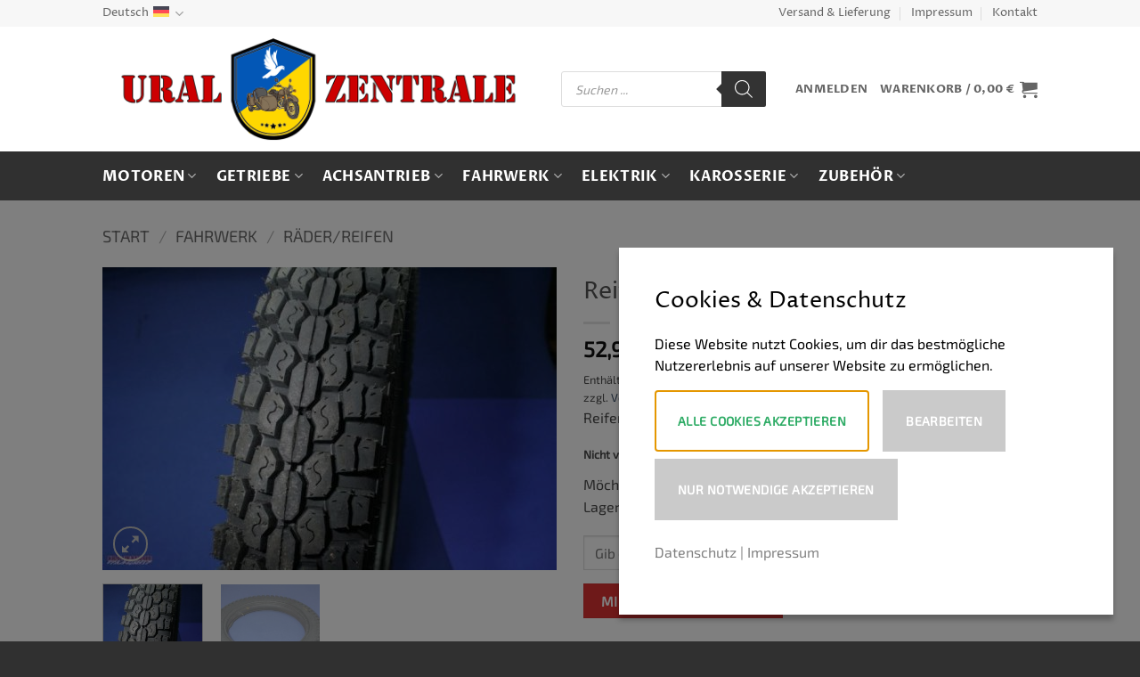

--- FILE ---
content_type: application/javascript
request_url: https://www.ural-zentrale.de/wp-content/plugins/cookie-cracker/assets/cc-ihavecookies.min.js?ver=1.1
body_size: 2896
content:
/*!
 * CC ihavecookies
 * Modified version of ihavecookies - jQuery plugin for displaying cookie/privacy message
 * v0.3.2
 *
 * Copyright (c) 2018 Ketan Mistry (https://iamketan.com.au)
 * Licensed under the MIT license:
 * http://www.opensource.org/licenses/mit-license.php
 *
 */
!function(c){var e=cc_cookie.cookie_name,i=cc_cookie.cookie_name+"_prefs";c.fn.ihavecookies=function(n,s){var l=c(this),d=c.extend({headline:cc_cookie.headline,descriptionText:cc_cookie.description_text,layout:cc_cookie.layout,moreInformation:cc_cookie.more_information,privacyPageLink:cc_cookie.privacy_page,privacyPageLabel:cc_cookie.privacy_page_label,imprintPageLink:cc_cookie.imprint_page,imprintPageLabel:cc_cookie.imprint_page_label,expires:cc_cookie.expiration_time,buttons:{accept:{order:cc_cookie.accept_button_order,text:cc_cookie.accept_button_text},acceptSelection:{order:cc_cookie.accept_selection_order,text:cc_cookie.accept_selection},customize:{order:cc_cookie.customize_button_order,text:cc_cookie.customize_button_text},necessary:{order:cc_cookie.necessary_button_order,type:cc_cookie.necessary_button_type,text:cc_cookie.necessary_button_text}},checkedLabel:cc_cookie.checkedLabel,uncheckedLabel:cc_cookie.uncheckedLabel,cookieTypesTitle:cc_cookie.cookie_type_title,cookieLabelAccept:cc_cookie.cookieLabelAccept,cookieLabelName:cc_cookie.cookieLabelName,cookieLabelProvider:cc_cookie.cookieLabelProvider,cookieLabelUsage:cc_cookie.cookieLabelUsage,cookieLabelPrivacyLink:cc_cookie.cookieLabelPrivacyLink,cookieLabelCookies:cc_cookie.cookieLabelCookies,cookieLabelLifetime:cc_cookie.cookieLabelLifetime,ajaxUrl:cc_cookie.ajaxUrl,cookieVersion:cc_cookie.cookie_version,nonceField:cc_cookie.nonce_field,userId:cc_cookie.user_id,cc_groups:cc_cookie.cc_groups,cc_scripts:cc_cookie.cc_scripts,is_imprint:1==cc_cookie.is_imprint,same_site:cc_cookie.same_site,onAccept:function(){},uncheckBoxes:!1},n),r="",p=a(e),k=a(i),u={},v=d.buttons;v.accept.html='<button id="cc-cookie-accept" type="button" data-accept="all">'+v.accept.text+"</button>",v.customize.html='<button id="cc-cookie-advanced" type="button">'+v.customize.text+"</button>",v.necessary.html="type-link"===v.necessary.type?'<button id="cc-cookie-necessary" class="cc-is-style-link">'+v.necessary.text+"</button>":'<button id="cc-cookie-necessary" type="button">'+v.necessary.text+"</button>",v.acceptSelection.html="bottom"===d.layout?'<button id="cc-cookie-accept-selection" class="cc-is-style-link" data-accept="custom">'+v.acceptSelection.text+"</button>":"";var b="";if(Object.entries(d.buttons).sort((c,e)=>c[1].order-e[1].order).forEach(c=>{b+=c[1].html}),"reinit_button"===s||"customizer"===s||(!p||!k)&&!1===d.is_imprint){if(c("#cc-cookie-overlay").css("display","block"),c.each(d.cc_groups,function(e,i){if(""!==i.type&&""!==i.value&&i.scriptCount>0){var o='<div class="cc-cookie-toggle" style="margin-bottom:15px;">',t="",a="";t=1===(i=k?x(k,i):i).necessary||1==i.initial_checked&&!k||i.isAccepted?' checked="checked"':"",1===i.necessary&&(u[e]=i.index,a=" disabled"),c.each(d.cc_scripts[i.index],function(c,e){e=k?x(k,e,"id"):e,1===i.necessary&&(u[c]=e.id,a=" disabled"),t=1===i.necessary||1==i.initial_checked&&!k||e.isAccepted?' checked="checked"':"",""!==i.type&&""!==i.value&&(o+=""+e.label+'\n<div class="cc-cookie-details" data-cookie="[data-cookie-table]">\n<div class="cc-row cc-row-accept">\n        <div class="cc-prop">'+d.cookieLabelAccept+'</div>\n        <div class="cc-value"><input id="cc_cookies['+e.id+']" class="cc_checkbox cc_cookie" type="checkbox" name="cc_cookies['+e.id+']" value="'+e.id+'" '+t+a+'>\n           <label class="cc-status" for="cc_cookies['+e.id+']"><span class="cc-status-checked">'+d.checkedLabel+'</span><span class="cc-status-unchecked">'+d.uncheckedLabel+"</span></label>\n         </div>\n    </div>\n",""!=e.label&&(o+='    <div class="cc-row">\n        <div class="cc-prop">'+d.cookieLabelName+'</div>\n        <div class="cc-value">'+e.label+"</div>\n    </div>\n"),""!=e.provider&&(o+='    <div class="cc-row">\n        <div class="cc-prop">'+d.cookieLabelProvider+'</div>\n        <div class="cc-value">'+e.provider+"</div>\n    </div>\n"),""!=e.description&&(o+='    <div class="cc-row">\n        <div class="cc-prop">'+d.cookieLabelUsage+'</div>\n        <div class="cc-value">'+e.description+"</div>\n    </div>\n"),""!=e.cookies&&(o+='    <div class="cc-row">\n        <div class="cc-prop">'+d.cookieLabelCookies+'</div>\n        <div class="cc-value">'+e.cookies+"</div>\n    </div>\n"),""!=e.privacy_link&&(o+='    <div class="cc-row">\n        <div class="cc-prop">'+d.cookieLabelPrivacyLink+'</div>\n        <div class="cc-value"><a href="'+e.privacy_link+'" target="_blank">'+e.privacy_link+"</a></div>\n    </div>\n"),""!=e.lifetime&&(o+='    <div class="cc-row">\n        <div class="cc-prop">'+d.cookieLabelLifetime+'</div>\n        <div class="cc-value">'+e.lifetime+"</div>\n    </div>\n"),o+="</div><p></p>\n")}),o+="</div>",r+='   <li class="cc-cookie-section">       <input id="cc['+i.index+']" class="cc_checkbox cc_group" type="checkbox" name="cc['+i.index+']" value="'+i.index+'"'+t+a+'>        <label class="cc-group-headline" for="cc['+i.index+']" title="'+i.headline+'">'+i.headline+'</label>       <div class="cc-cookie-toggle">           <p>'+i.description.stripSlashes()+'</p>           <button class="cc-more-information cc-is-style-link">'+d.moreInformation+'</button>           <div class="cc-cookie-detailed">'+o+"           </div>       </div>   </li>"}}),"bottom"===d.layout){var h,m='<div id="cc-cookie-message" role="region" aria-labelledby="cc-cookie-headline" class="bottom">   <div class="cc-cookie-wrapper">      <div class="cc-cookie-row">          <div class="cc-cookie-column cc-cookie-column-1">              <h4 id="cc-cookie-headline">'+d.headline+'</h4>              <p id="cc-cookie-description">'+(h=d.descriptionText,h.split(" ").length>=22&&(h=(excerpt=h.split(" ").splice(0,22).join(" "))+'... <button id="cc-trigger-advanced" class="cc-is-style-link">'+cc_cookie.more_information+"</button>"),h)+'</p>              <p class="cc-cookie-links">                  <a id="cc-data-privacy" href="'+d.privacyPageLink+'">'+d.privacyPageLabel+'</a> <span aria-hidden="true" class="cc-sep">|</span> <a id="cc-imprint" href="'+d.imprintPageLink+'">'+d.imprintPageLabel+'</a>               </p>          </div>          <div class="cc-cookie-column cc-cookie-column-2">              <div id="cc-cookie-types" style="display:none;">                  <h5>'+d.cookieTypesTitle+"</h5>                  <ul>"+r+'</ul>              </div>          </div>          <div class="cc-cookie-column cc-cookie-column-3">              <p class="cc-cookie-buttons">                  '+b+"              </p>          </div>      </div>   </div></div>"}else var m='<div id="cc-cookie-message" role="region" aria-labelledby="cc-cookie-headline" class="not-bottom">   <div class="cc-cookie-wrapper">       <div class="cc-cookie-row">           <div class="cc-cookie-column cc-cookie-column-1">               <h4 id="cc-cookie-headline">'+d.headline+'</h4>               <p id="cc-cookie-description">'+d.descriptionText+'</p>           </div>               <div class="cc-cookie-column cc-cookie-column-2">                  <div id="cc-cookie-types" style="display:none;">                  <h5>'+d.cookieTypesTitle+"</h5>                  <ul>"+r+'</ul>              </div>          </div>          <div class="cc-cookie-column cc-cookie-column-3">              <p class="cc-cookie-buttons">                  '+b+'              </p>              <p class="cc-cookie-links">                   <a id="cc-data-privacy" href="'+d.privacyPageLink+'">'+d.privacyPageLabel+'</a> <span aria-hidden="true" class="cc-sep">|</span> <a id="cc-imprint" href="'+d.imprintPageLink+'">'+d.imprintPageLabel+"</a>              </p>          </div>      </div>   </div></div>";function f(e,a){o(!0,a.expires,a.same_site),"all"===c(e).attr("data-accept")&&y();var n=[];c.each(c(".cc_checkbox").serializeArray(),function(c,e){"on"!==e.value&&n.push(e.value)}),c.each(c(".cc-cookie-section [type=checkbox]:disabled"),function(c,e){"on"!==e.value&&n.push(e.value)}),t(i,n,a.expires,a.same_site),c.ajax({url:a.ajaxUrl,method:"POST",data:{action:"cc_save_agreement",preferences:n,version:a.cookieVersion,nonce:a.nonceField},success:function(c){},error:function(c){}}),a.onAccept.call(this)}setTimeout(function(){if(c(l).append(m),c("#cc-cookie-message #cc-cookie-accept-selection").length){let e=!0,i=c("#cc-cookie-message #cc-cookie-types .cc-cookie-section");1<=i.length&&(c.each(i,function(){let i=c(this).find("input[type=checkbox]");!1===c(i).prop("disabled")&&(e=!1)}),!0===e&&c("#cc-cookie-message #cc-cookie-accept-selection").hide())}c(".cc-cookie-message").hide().fadeIn("slow",function(){"reinit"==s&&(c("#cc-cookie-advanced").trigger("click"),c.each(preferences,function(e,i){c("input#cc-cookietype-"+i).prop("checked",!0)}))})},d.overlayDelay),cc_cookie.is_preview||(c("body").on("click","#cc-cookie-accept",function(c){c.preventDefault(),f(this,d)}),c("body").on("click","#cc-cookie-accept-selection",function(c){c.preventDefault(),f(this,d)})),c("body").on("click","#cc-cookie-advanced",function(){"bottom"===d.layout?c("#cc-cookie-message").slideUp(400,"swing",function(){c("#cc-cookie-advanced").prop("disabled",!0),c("#cc-cookie-accept").attr("data-accept","custom"),c("#cc-cookie-message").addClass("is-advanced"),c("#cc-cookie-description").html(d.descriptionText),c("#cc-cookie-message").slideDown()}):c("#cc-cookie-types").slideDown("fast",function(){c("#cc-cookie-accept").attr("data-accept","custom"),c("#cc-cookie-message").addClass("is-advanced"),c("#cc-cookie-advanced").prop("disabled",!0)})}),c("body").on("click","input.cc_group",function(){c(this).prop("checked")?y(c(this).parent().find(".cc-cookie-toggle input")):g(c(this).parent().find(".cc-cookie-toggle input"))}),c("body").on("click","input.cc_cookie",function(){var e=c(this).parents(".cc-cookie-section").find(".cc_group");if(c(this).prop("checked")){var i=c(this).parents(".cc-cookie-detailed").find(".cc_cookie");c(this).parents(".cc-cookie-detailed").find(".cc_cookie:checked").length==c(i).length&&y(e)}else g(e)}),cc_cookie.is_preview||c("body").on("click","#cc-cookie-necessary",function(){o(!0,d.expires,d.same_site),g();var e=[];c.each(u,function(c,i){e.push(i)}),t(i,e,d.expires,d.same_site),f(this,d)}),c("body").on("click","#cc-trigger-advanced",function(){c("#cc-cookie-advanced").trigger("click"),setTimeout(function(){c("#cc-cookie-description").html(d.descriptionText)},400)})}function y(e){e=e||"input.cc_checkbox",c("#cc-cookie-message").find(e).prop("checked",!0)}function g(e){e=e||"input.cc_checkbox:not(:disabled)",c("#cc-cookie-message").find(e).prop("checked",!1)}function x(c,e,i){i=i||"index";var o=c.split(","),t="id"==i?e.id:e.index;let a=o.some(function(c){return t.includes(c)});return e.isAccepted=a,e}!0===d.uncheckBoxes&&c('input[type="checkbox"].ihavecookies').prop("checked",!1)},c.fn.ihavecookies.cookie=function(){return JSON.parse(a(i))},c.fn.ihavecookies.preference=function(c){var o=a(e),t=a(i);return t=JSON.parse(t),!1!==o&&!1!==t&&-1!==t.indexOf(c)};var o=function(i,o,a){t(e,i,o,a),c(".cc-cookie-message").fadeOut("fast",function(){c(this).remove()})},t=function(c,e,i,o){var t=new Date;t.setTime(t.getTime()+864e5*i);var n="expires="+t.toUTCString();return document.cookie=c+"="+e+";"+n+";SameSite="+o+";path=/",a(c)},a=function(c){for(var e=c+"=",i=decodeURIComponent(document.cookie).split(";"),o=0;o<i.length;o++){for(var t=i[o];" "==t.charAt(0);)t=t.substring(1);if(0===t.indexOf(e))return t.substring(e.length,t.length)}return!1}}(jQuery);